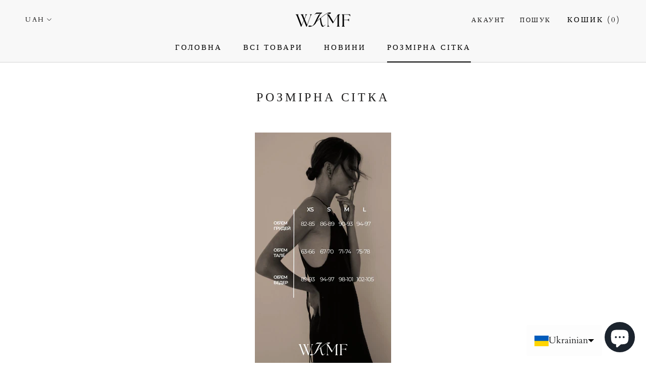

--- FILE ---
content_type: text/plain
request_url: https://www.google-analytics.com/j/collect?v=1&_v=j102&a=721626277&t=pageview&_s=1&dl=https%3A%2F%2Fwww.wkmfclothes.com%2Fpages%2F%25D1%2580%25D0%25BE%25D0%25B7%25D0%25BC%25D1%2596%25D1%2580%25D0%25BD%25D0%25B0-%25D1%2581%25D1%2596%25D1%2582%25D0%25BA%25D0%25B0&ul=en-us%40posix&dt=%D0%A0%D0%BE%D0%B7%D0%BC%D1%96%D1%80%D0%BD%D0%B0%20%D1%81%D1%96%D1%82%D0%BA%D0%B0%20%E2%80%93%20WKMF&sr=1280x720&vp=1280x720&_u=YEBAAEABAAAAACAAI~&jid=1279901937&gjid=965998013&cid=1759515705.1769287202&tid=UA-205937231-2&_gid=294739939.1769287202&_r=1&_slc=1&gtm=45He61m1h2n8152GF8DNv851872942za200zd851872942&gcd=13l3l3l3l1l1&dma=0&tag_exp=103116026~103200004~104527906~104528500~104684208~104684211~105391253~115938465~115938469~116682875~117025847~117041587~117042505~117099528&z=1789428857
body_size: -451
content:
2,cG-JGMP1ZM4JT

--- FILE ---
content_type: text/javascript
request_url: https://www.wkmfclothes.com/cdn/shop/t/10/assets/custom.js?v=8814717088703906631637178789
body_size: -693
content:
//# sourceMappingURL=/cdn/shop/t/10/assets/custom.js.map?v=8814717088703906631637178789
